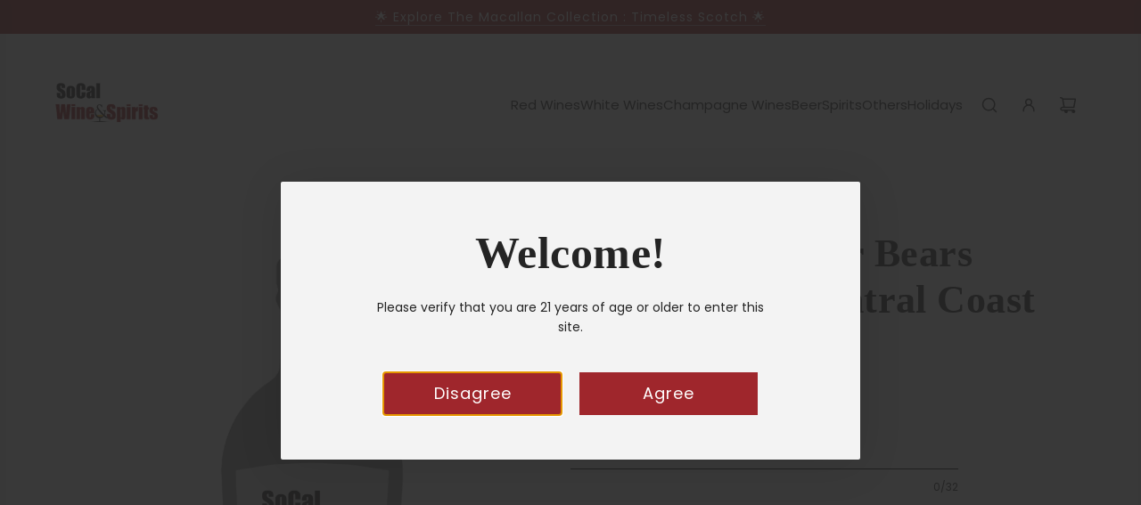

--- FILE ---
content_type: text/css
request_url: https://www.socalws.com/cdn/shop/t/18/assets/component-product-media-grid.min.css?v=173765930302474151161767946488
body_size: -155
content:
product-media-grid.product-media--grid-wrapper{position:relative}product-media-grid.product-media--grid-wrapper div[data-product-badge]{position:absolute;top:5px;left:5px;width:fit-content;max-width:200px}@media (min-width:768px){product-media-grid.product-media--grid-wrapper div[data-product-badge]{left:15px;top:15px}}product-media-grid.product-media--grid-wrapper div[data-product-badge] .custom-badge,product-media-grid.product-media--grid-wrapper div[data-product-badge] .preorder-badge,product-media-grid.product-media--grid-wrapper div[data-product-badge] .sale-badge,product-media-grid.product-media--grid-wrapper div[data-product-badge] .sold-out-badge{position:relative;top:unset;left:unset;max-width:unset}product-media-grid.product-media--grid-wrapper [data-media-main]{display:flex;flex-wrap:wrap;gap:var(--grid-spacing)}product-media-grid.product-media--grid-wrapper [data-media-main] .product-media--grid__item{width:100%}product-media-grid.product-media--grid-wrapper [data-media-main] .media-column--even,product-media-grid.product-media--grid-wrapper [data-media-main] .media-column--odd{display:flex;flex-wrap:wrap;gap:var(--grid-spacing);width:calc(50% - var(--grid-spacing)/ 2)}product-media-grid.product-media--grid-wrapper [data-media-main] .media-column--even:has(.external-media-ratio--original),product-media-grid.product-media--grid-wrapper [data-media-main] .media-column--even:has(.media-ratio--original),product-media-grid.product-media--grid-wrapper [data-media-main] .media-column--odd:has(.external-media-ratio--original),product-media-grid.product-media--grid-wrapper [data-media-main] .media-column--odd:has(.media-ratio--original){height:fit-content}product-media-grid.product-media--grid-wrapper [data-media-main].custom-aspect-ratio .media-column--odd-full,product-media-grid.product-media--grid-wrapper [data-media-main].media--single .media-column--odd-full{display:flex;height:fit-content;width:100%}product-media-grid.product-media--grid-wrapper [data-media-main] .media-ratio--square,product-media-grid.product-media--grid-wrapper [data-media-main] .media-ratio--tall,product-media-grid.product-media--grid-wrapper [data-media-main] .media-ratio--wide{object-fit:cover}product-media-grid.product-media--grid-wrapper [data-media-main] .media-ratio--square{aspect-ratio:1/1}product-media-grid.product-media--grid-wrapper [data-media-main] .media-ratio--tall{aspect-ratio:2/3}product-media-grid.product-media--grid-wrapper [data-media-main] .media-ratio--wide{aspect-ratio:4/3}product-media-grid.product-media--grid-wrapper [data-media-main] .media-ratio--adapt_to_first_image:not(.icon--placeholder){position:absolute;top:0;left:0;width:100%;height:100%;object-fit:cover}product-media-grid.product-media--grid-wrapper [data-media-main] a[data-main-media-link]{display:flex;height:fit-content;width:100%;position:relative}


.product-media-under-text{
  margin-top: 10px;
  font-size: 14px;
  line-height: 1.4;
  text-align: center;
  font-weight:500;
}